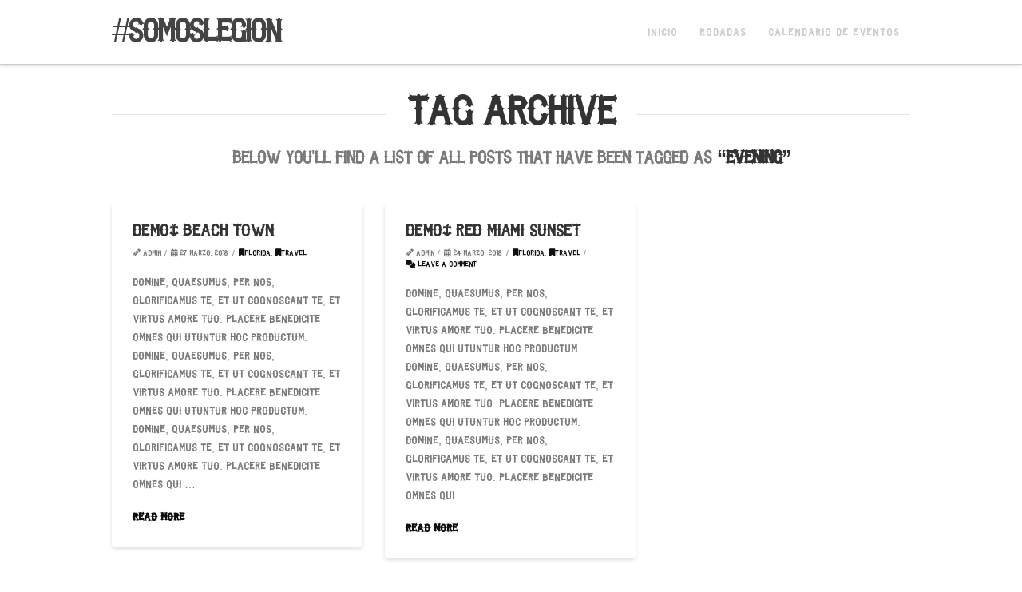

--- FILE ---
content_type: text/html; charset=utf-8
request_url: https://www.google.com/recaptcha/api2/anchor?ar=1&k=6LcAHFIdAAAAABFP1eG4EX8G87esby_G_lNMOu5o&co=aHR0cHM6Ly9sZWdpb25hcmlvcy5teDo0NDM.&hl=en&v=PoyoqOPhxBO7pBk68S4YbpHZ&size=invisible&anchor-ms=20000&execute-ms=30000&cb=fl03bqb5av20
body_size: 48704
content:
<!DOCTYPE HTML><html dir="ltr" lang="en"><head><meta http-equiv="Content-Type" content="text/html; charset=UTF-8">
<meta http-equiv="X-UA-Compatible" content="IE=edge">
<title>reCAPTCHA</title>
<style type="text/css">
/* cyrillic-ext */
@font-face {
  font-family: 'Roboto';
  font-style: normal;
  font-weight: 400;
  font-stretch: 100%;
  src: url(//fonts.gstatic.com/s/roboto/v48/KFO7CnqEu92Fr1ME7kSn66aGLdTylUAMa3GUBHMdazTgWw.woff2) format('woff2');
  unicode-range: U+0460-052F, U+1C80-1C8A, U+20B4, U+2DE0-2DFF, U+A640-A69F, U+FE2E-FE2F;
}
/* cyrillic */
@font-face {
  font-family: 'Roboto';
  font-style: normal;
  font-weight: 400;
  font-stretch: 100%;
  src: url(//fonts.gstatic.com/s/roboto/v48/KFO7CnqEu92Fr1ME7kSn66aGLdTylUAMa3iUBHMdazTgWw.woff2) format('woff2');
  unicode-range: U+0301, U+0400-045F, U+0490-0491, U+04B0-04B1, U+2116;
}
/* greek-ext */
@font-face {
  font-family: 'Roboto';
  font-style: normal;
  font-weight: 400;
  font-stretch: 100%;
  src: url(//fonts.gstatic.com/s/roboto/v48/KFO7CnqEu92Fr1ME7kSn66aGLdTylUAMa3CUBHMdazTgWw.woff2) format('woff2');
  unicode-range: U+1F00-1FFF;
}
/* greek */
@font-face {
  font-family: 'Roboto';
  font-style: normal;
  font-weight: 400;
  font-stretch: 100%;
  src: url(//fonts.gstatic.com/s/roboto/v48/KFO7CnqEu92Fr1ME7kSn66aGLdTylUAMa3-UBHMdazTgWw.woff2) format('woff2');
  unicode-range: U+0370-0377, U+037A-037F, U+0384-038A, U+038C, U+038E-03A1, U+03A3-03FF;
}
/* math */
@font-face {
  font-family: 'Roboto';
  font-style: normal;
  font-weight: 400;
  font-stretch: 100%;
  src: url(//fonts.gstatic.com/s/roboto/v48/KFO7CnqEu92Fr1ME7kSn66aGLdTylUAMawCUBHMdazTgWw.woff2) format('woff2');
  unicode-range: U+0302-0303, U+0305, U+0307-0308, U+0310, U+0312, U+0315, U+031A, U+0326-0327, U+032C, U+032F-0330, U+0332-0333, U+0338, U+033A, U+0346, U+034D, U+0391-03A1, U+03A3-03A9, U+03B1-03C9, U+03D1, U+03D5-03D6, U+03F0-03F1, U+03F4-03F5, U+2016-2017, U+2034-2038, U+203C, U+2040, U+2043, U+2047, U+2050, U+2057, U+205F, U+2070-2071, U+2074-208E, U+2090-209C, U+20D0-20DC, U+20E1, U+20E5-20EF, U+2100-2112, U+2114-2115, U+2117-2121, U+2123-214F, U+2190, U+2192, U+2194-21AE, U+21B0-21E5, U+21F1-21F2, U+21F4-2211, U+2213-2214, U+2216-22FF, U+2308-230B, U+2310, U+2319, U+231C-2321, U+2336-237A, U+237C, U+2395, U+239B-23B7, U+23D0, U+23DC-23E1, U+2474-2475, U+25AF, U+25B3, U+25B7, U+25BD, U+25C1, U+25CA, U+25CC, U+25FB, U+266D-266F, U+27C0-27FF, U+2900-2AFF, U+2B0E-2B11, U+2B30-2B4C, U+2BFE, U+3030, U+FF5B, U+FF5D, U+1D400-1D7FF, U+1EE00-1EEFF;
}
/* symbols */
@font-face {
  font-family: 'Roboto';
  font-style: normal;
  font-weight: 400;
  font-stretch: 100%;
  src: url(//fonts.gstatic.com/s/roboto/v48/KFO7CnqEu92Fr1ME7kSn66aGLdTylUAMaxKUBHMdazTgWw.woff2) format('woff2');
  unicode-range: U+0001-000C, U+000E-001F, U+007F-009F, U+20DD-20E0, U+20E2-20E4, U+2150-218F, U+2190, U+2192, U+2194-2199, U+21AF, U+21E6-21F0, U+21F3, U+2218-2219, U+2299, U+22C4-22C6, U+2300-243F, U+2440-244A, U+2460-24FF, U+25A0-27BF, U+2800-28FF, U+2921-2922, U+2981, U+29BF, U+29EB, U+2B00-2BFF, U+4DC0-4DFF, U+FFF9-FFFB, U+10140-1018E, U+10190-1019C, U+101A0, U+101D0-101FD, U+102E0-102FB, U+10E60-10E7E, U+1D2C0-1D2D3, U+1D2E0-1D37F, U+1F000-1F0FF, U+1F100-1F1AD, U+1F1E6-1F1FF, U+1F30D-1F30F, U+1F315, U+1F31C, U+1F31E, U+1F320-1F32C, U+1F336, U+1F378, U+1F37D, U+1F382, U+1F393-1F39F, U+1F3A7-1F3A8, U+1F3AC-1F3AF, U+1F3C2, U+1F3C4-1F3C6, U+1F3CA-1F3CE, U+1F3D4-1F3E0, U+1F3ED, U+1F3F1-1F3F3, U+1F3F5-1F3F7, U+1F408, U+1F415, U+1F41F, U+1F426, U+1F43F, U+1F441-1F442, U+1F444, U+1F446-1F449, U+1F44C-1F44E, U+1F453, U+1F46A, U+1F47D, U+1F4A3, U+1F4B0, U+1F4B3, U+1F4B9, U+1F4BB, U+1F4BF, U+1F4C8-1F4CB, U+1F4D6, U+1F4DA, U+1F4DF, U+1F4E3-1F4E6, U+1F4EA-1F4ED, U+1F4F7, U+1F4F9-1F4FB, U+1F4FD-1F4FE, U+1F503, U+1F507-1F50B, U+1F50D, U+1F512-1F513, U+1F53E-1F54A, U+1F54F-1F5FA, U+1F610, U+1F650-1F67F, U+1F687, U+1F68D, U+1F691, U+1F694, U+1F698, U+1F6AD, U+1F6B2, U+1F6B9-1F6BA, U+1F6BC, U+1F6C6-1F6CF, U+1F6D3-1F6D7, U+1F6E0-1F6EA, U+1F6F0-1F6F3, U+1F6F7-1F6FC, U+1F700-1F7FF, U+1F800-1F80B, U+1F810-1F847, U+1F850-1F859, U+1F860-1F887, U+1F890-1F8AD, U+1F8B0-1F8BB, U+1F8C0-1F8C1, U+1F900-1F90B, U+1F93B, U+1F946, U+1F984, U+1F996, U+1F9E9, U+1FA00-1FA6F, U+1FA70-1FA7C, U+1FA80-1FA89, U+1FA8F-1FAC6, U+1FACE-1FADC, U+1FADF-1FAE9, U+1FAF0-1FAF8, U+1FB00-1FBFF;
}
/* vietnamese */
@font-face {
  font-family: 'Roboto';
  font-style: normal;
  font-weight: 400;
  font-stretch: 100%;
  src: url(//fonts.gstatic.com/s/roboto/v48/KFO7CnqEu92Fr1ME7kSn66aGLdTylUAMa3OUBHMdazTgWw.woff2) format('woff2');
  unicode-range: U+0102-0103, U+0110-0111, U+0128-0129, U+0168-0169, U+01A0-01A1, U+01AF-01B0, U+0300-0301, U+0303-0304, U+0308-0309, U+0323, U+0329, U+1EA0-1EF9, U+20AB;
}
/* latin-ext */
@font-face {
  font-family: 'Roboto';
  font-style: normal;
  font-weight: 400;
  font-stretch: 100%;
  src: url(//fonts.gstatic.com/s/roboto/v48/KFO7CnqEu92Fr1ME7kSn66aGLdTylUAMa3KUBHMdazTgWw.woff2) format('woff2');
  unicode-range: U+0100-02BA, U+02BD-02C5, U+02C7-02CC, U+02CE-02D7, U+02DD-02FF, U+0304, U+0308, U+0329, U+1D00-1DBF, U+1E00-1E9F, U+1EF2-1EFF, U+2020, U+20A0-20AB, U+20AD-20C0, U+2113, U+2C60-2C7F, U+A720-A7FF;
}
/* latin */
@font-face {
  font-family: 'Roboto';
  font-style: normal;
  font-weight: 400;
  font-stretch: 100%;
  src: url(//fonts.gstatic.com/s/roboto/v48/KFO7CnqEu92Fr1ME7kSn66aGLdTylUAMa3yUBHMdazQ.woff2) format('woff2');
  unicode-range: U+0000-00FF, U+0131, U+0152-0153, U+02BB-02BC, U+02C6, U+02DA, U+02DC, U+0304, U+0308, U+0329, U+2000-206F, U+20AC, U+2122, U+2191, U+2193, U+2212, U+2215, U+FEFF, U+FFFD;
}
/* cyrillic-ext */
@font-face {
  font-family: 'Roboto';
  font-style: normal;
  font-weight: 500;
  font-stretch: 100%;
  src: url(//fonts.gstatic.com/s/roboto/v48/KFO7CnqEu92Fr1ME7kSn66aGLdTylUAMa3GUBHMdazTgWw.woff2) format('woff2');
  unicode-range: U+0460-052F, U+1C80-1C8A, U+20B4, U+2DE0-2DFF, U+A640-A69F, U+FE2E-FE2F;
}
/* cyrillic */
@font-face {
  font-family: 'Roboto';
  font-style: normal;
  font-weight: 500;
  font-stretch: 100%;
  src: url(//fonts.gstatic.com/s/roboto/v48/KFO7CnqEu92Fr1ME7kSn66aGLdTylUAMa3iUBHMdazTgWw.woff2) format('woff2');
  unicode-range: U+0301, U+0400-045F, U+0490-0491, U+04B0-04B1, U+2116;
}
/* greek-ext */
@font-face {
  font-family: 'Roboto';
  font-style: normal;
  font-weight: 500;
  font-stretch: 100%;
  src: url(//fonts.gstatic.com/s/roboto/v48/KFO7CnqEu92Fr1ME7kSn66aGLdTylUAMa3CUBHMdazTgWw.woff2) format('woff2');
  unicode-range: U+1F00-1FFF;
}
/* greek */
@font-face {
  font-family: 'Roboto';
  font-style: normal;
  font-weight: 500;
  font-stretch: 100%;
  src: url(//fonts.gstatic.com/s/roboto/v48/KFO7CnqEu92Fr1ME7kSn66aGLdTylUAMa3-UBHMdazTgWw.woff2) format('woff2');
  unicode-range: U+0370-0377, U+037A-037F, U+0384-038A, U+038C, U+038E-03A1, U+03A3-03FF;
}
/* math */
@font-face {
  font-family: 'Roboto';
  font-style: normal;
  font-weight: 500;
  font-stretch: 100%;
  src: url(//fonts.gstatic.com/s/roboto/v48/KFO7CnqEu92Fr1ME7kSn66aGLdTylUAMawCUBHMdazTgWw.woff2) format('woff2');
  unicode-range: U+0302-0303, U+0305, U+0307-0308, U+0310, U+0312, U+0315, U+031A, U+0326-0327, U+032C, U+032F-0330, U+0332-0333, U+0338, U+033A, U+0346, U+034D, U+0391-03A1, U+03A3-03A9, U+03B1-03C9, U+03D1, U+03D5-03D6, U+03F0-03F1, U+03F4-03F5, U+2016-2017, U+2034-2038, U+203C, U+2040, U+2043, U+2047, U+2050, U+2057, U+205F, U+2070-2071, U+2074-208E, U+2090-209C, U+20D0-20DC, U+20E1, U+20E5-20EF, U+2100-2112, U+2114-2115, U+2117-2121, U+2123-214F, U+2190, U+2192, U+2194-21AE, U+21B0-21E5, U+21F1-21F2, U+21F4-2211, U+2213-2214, U+2216-22FF, U+2308-230B, U+2310, U+2319, U+231C-2321, U+2336-237A, U+237C, U+2395, U+239B-23B7, U+23D0, U+23DC-23E1, U+2474-2475, U+25AF, U+25B3, U+25B7, U+25BD, U+25C1, U+25CA, U+25CC, U+25FB, U+266D-266F, U+27C0-27FF, U+2900-2AFF, U+2B0E-2B11, U+2B30-2B4C, U+2BFE, U+3030, U+FF5B, U+FF5D, U+1D400-1D7FF, U+1EE00-1EEFF;
}
/* symbols */
@font-face {
  font-family: 'Roboto';
  font-style: normal;
  font-weight: 500;
  font-stretch: 100%;
  src: url(//fonts.gstatic.com/s/roboto/v48/KFO7CnqEu92Fr1ME7kSn66aGLdTylUAMaxKUBHMdazTgWw.woff2) format('woff2');
  unicode-range: U+0001-000C, U+000E-001F, U+007F-009F, U+20DD-20E0, U+20E2-20E4, U+2150-218F, U+2190, U+2192, U+2194-2199, U+21AF, U+21E6-21F0, U+21F3, U+2218-2219, U+2299, U+22C4-22C6, U+2300-243F, U+2440-244A, U+2460-24FF, U+25A0-27BF, U+2800-28FF, U+2921-2922, U+2981, U+29BF, U+29EB, U+2B00-2BFF, U+4DC0-4DFF, U+FFF9-FFFB, U+10140-1018E, U+10190-1019C, U+101A0, U+101D0-101FD, U+102E0-102FB, U+10E60-10E7E, U+1D2C0-1D2D3, U+1D2E0-1D37F, U+1F000-1F0FF, U+1F100-1F1AD, U+1F1E6-1F1FF, U+1F30D-1F30F, U+1F315, U+1F31C, U+1F31E, U+1F320-1F32C, U+1F336, U+1F378, U+1F37D, U+1F382, U+1F393-1F39F, U+1F3A7-1F3A8, U+1F3AC-1F3AF, U+1F3C2, U+1F3C4-1F3C6, U+1F3CA-1F3CE, U+1F3D4-1F3E0, U+1F3ED, U+1F3F1-1F3F3, U+1F3F5-1F3F7, U+1F408, U+1F415, U+1F41F, U+1F426, U+1F43F, U+1F441-1F442, U+1F444, U+1F446-1F449, U+1F44C-1F44E, U+1F453, U+1F46A, U+1F47D, U+1F4A3, U+1F4B0, U+1F4B3, U+1F4B9, U+1F4BB, U+1F4BF, U+1F4C8-1F4CB, U+1F4D6, U+1F4DA, U+1F4DF, U+1F4E3-1F4E6, U+1F4EA-1F4ED, U+1F4F7, U+1F4F9-1F4FB, U+1F4FD-1F4FE, U+1F503, U+1F507-1F50B, U+1F50D, U+1F512-1F513, U+1F53E-1F54A, U+1F54F-1F5FA, U+1F610, U+1F650-1F67F, U+1F687, U+1F68D, U+1F691, U+1F694, U+1F698, U+1F6AD, U+1F6B2, U+1F6B9-1F6BA, U+1F6BC, U+1F6C6-1F6CF, U+1F6D3-1F6D7, U+1F6E0-1F6EA, U+1F6F0-1F6F3, U+1F6F7-1F6FC, U+1F700-1F7FF, U+1F800-1F80B, U+1F810-1F847, U+1F850-1F859, U+1F860-1F887, U+1F890-1F8AD, U+1F8B0-1F8BB, U+1F8C0-1F8C1, U+1F900-1F90B, U+1F93B, U+1F946, U+1F984, U+1F996, U+1F9E9, U+1FA00-1FA6F, U+1FA70-1FA7C, U+1FA80-1FA89, U+1FA8F-1FAC6, U+1FACE-1FADC, U+1FADF-1FAE9, U+1FAF0-1FAF8, U+1FB00-1FBFF;
}
/* vietnamese */
@font-face {
  font-family: 'Roboto';
  font-style: normal;
  font-weight: 500;
  font-stretch: 100%;
  src: url(//fonts.gstatic.com/s/roboto/v48/KFO7CnqEu92Fr1ME7kSn66aGLdTylUAMa3OUBHMdazTgWw.woff2) format('woff2');
  unicode-range: U+0102-0103, U+0110-0111, U+0128-0129, U+0168-0169, U+01A0-01A1, U+01AF-01B0, U+0300-0301, U+0303-0304, U+0308-0309, U+0323, U+0329, U+1EA0-1EF9, U+20AB;
}
/* latin-ext */
@font-face {
  font-family: 'Roboto';
  font-style: normal;
  font-weight: 500;
  font-stretch: 100%;
  src: url(//fonts.gstatic.com/s/roboto/v48/KFO7CnqEu92Fr1ME7kSn66aGLdTylUAMa3KUBHMdazTgWw.woff2) format('woff2');
  unicode-range: U+0100-02BA, U+02BD-02C5, U+02C7-02CC, U+02CE-02D7, U+02DD-02FF, U+0304, U+0308, U+0329, U+1D00-1DBF, U+1E00-1E9F, U+1EF2-1EFF, U+2020, U+20A0-20AB, U+20AD-20C0, U+2113, U+2C60-2C7F, U+A720-A7FF;
}
/* latin */
@font-face {
  font-family: 'Roboto';
  font-style: normal;
  font-weight: 500;
  font-stretch: 100%;
  src: url(//fonts.gstatic.com/s/roboto/v48/KFO7CnqEu92Fr1ME7kSn66aGLdTylUAMa3yUBHMdazQ.woff2) format('woff2');
  unicode-range: U+0000-00FF, U+0131, U+0152-0153, U+02BB-02BC, U+02C6, U+02DA, U+02DC, U+0304, U+0308, U+0329, U+2000-206F, U+20AC, U+2122, U+2191, U+2193, U+2212, U+2215, U+FEFF, U+FFFD;
}
/* cyrillic-ext */
@font-face {
  font-family: 'Roboto';
  font-style: normal;
  font-weight: 900;
  font-stretch: 100%;
  src: url(//fonts.gstatic.com/s/roboto/v48/KFO7CnqEu92Fr1ME7kSn66aGLdTylUAMa3GUBHMdazTgWw.woff2) format('woff2');
  unicode-range: U+0460-052F, U+1C80-1C8A, U+20B4, U+2DE0-2DFF, U+A640-A69F, U+FE2E-FE2F;
}
/* cyrillic */
@font-face {
  font-family: 'Roboto';
  font-style: normal;
  font-weight: 900;
  font-stretch: 100%;
  src: url(//fonts.gstatic.com/s/roboto/v48/KFO7CnqEu92Fr1ME7kSn66aGLdTylUAMa3iUBHMdazTgWw.woff2) format('woff2');
  unicode-range: U+0301, U+0400-045F, U+0490-0491, U+04B0-04B1, U+2116;
}
/* greek-ext */
@font-face {
  font-family: 'Roboto';
  font-style: normal;
  font-weight: 900;
  font-stretch: 100%;
  src: url(//fonts.gstatic.com/s/roboto/v48/KFO7CnqEu92Fr1ME7kSn66aGLdTylUAMa3CUBHMdazTgWw.woff2) format('woff2');
  unicode-range: U+1F00-1FFF;
}
/* greek */
@font-face {
  font-family: 'Roboto';
  font-style: normal;
  font-weight: 900;
  font-stretch: 100%;
  src: url(//fonts.gstatic.com/s/roboto/v48/KFO7CnqEu92Fr1ME7kSn66aGLdTylUAMa3-UBHMdazTgWw.woff2) format('woff2');
  unicode-range: U+0370-0377, U+037A-037F, U+0384-038A, U+038C, U+038E-03A1, U+03A3-03FF;
}
/* math */
@font-face {
  font-family: 'Roboto';
  font-style: normal;
  font-weight: 900;
  font-stretch: 100%;
  src: url(//fonts.gstatic.com/s/roboto/v48/KFO7CnqEu92Fr1ME7kSn66aGLdTylUAMawCUBHMdazTgWw.woff2) format('woff2');
  unicode-range: U+0302-0303, U+0305, U+0307-0308, U+0310, U+0312, U+0315, U+031A, U+0326-0327, U+032C, U+032F-0330, U+0332-0333, U+0338, U+033A, U+0346, U+034D, U+0391-03A1, U+03A3-03A9, U+03B1-03C9, U+03D1, U+03D5-03D6, U+03F0-03F1, U+03F4-03F5, U+2016-2017, U+2034-2038, U+203C, U+2040, U+2043, U+2047, U+2050, U+2057, U+205F, U+2070-2071, U+2074-208E, U+2090-209C, U+20D0-20DC, U+20E1, U+20E5-20EF, U+2100-2112, U+2114-2115, U+2117-2121, U+2123-214F, U+2190, U+2192, U+2194-21AE, U+21B0-21E5, U+21F1-21F2, U+21F4-2211, U+2213-2214, U+2216-22FF, U+2308-230B, U+2310, U+2319, U+231C-2321, U+2336-237A, U+237C, U+2395, U+239B-23B7, U+23D0, U+23DC-23E1, U+2474-2475, U+25AF, U+25B3, U+25B7, U+25BD, U+25C1, U+25CA, U+25CC, U+25FB, U+266D-266F, U+27C0-27FF, U+2900-2AFF, U+2B0E-2B11, U+2B30-2B4C, U+2BFE, U+3030, U+FF5B, U+FF5D, U+1D400-1D7FF, U+1EE00-1EEFF;
}
/* symbols */
@font-face {
  font-family: 'Roboto';
  font-style: normal;
  font-weight: 900;
  font-stretch: 100%;
  src: url(//fonts.gstatic.com/s/roboto/v48/KFO7CnqEu92Fr1ME7kSn66aGLdTylUAMaxKUBHMdazTgWw.woff2) format('woff2');
  unicode-range: U+0001-000C, U+000E-001F, U+007F-009F, U+20DD-20E0, U+20E2-20E4, U+2150-218F, U+2190, U+2192, U+2194-2199, U+21AF, U+21E6-21F0, U+21F3, U+2218-2219, U+2299, U+22C4-22C6, U+2300-243F, U+2440-244A, U+2460-24FF, U+25A0-27BF, U+2800-28FF, U+2921-2922, U+2981, U+29BF, U+29EB, U+2B00-2BFF, U+4DC0-4DFF, U+FFF9-FFFB, U+10140-1018E, U+10190-1019C, U+101A0, U+101D0-101FD, U+102E0-102FB, U+10E60-10E7E, U+1D2C0-1D2D3, U+1D2E0-1D37F, U+1F000-1F0FF, U+1F100-1F1AD, U+1F1E6-1F1FF, U+1F30D-1F30F, U+1F315, U+1F31C, U+1F31E, U+1F320-1F32C, U+1F336, U+1F378, U+1F37D, U+1F382, U+1F393-1F39F, U+1F3A7-1F3A8, U+1F3AC-1F3AF, U+1F3C2, U+1F3C4-1F3C6, U+1F3CA-1F3CE, U+1F3D4-1F3E0, U+1F3ED, U+1F3F1-1F3F3, U+1F3F5-1F3F7, U+1F408, U+1F415, U+1F41F, U+1F426, U+1F43F, U+1F441-1F442, U+1F444, U+1F446-1F449, U+1F44C-1F44E, U+1F453, U+1F46A, U+1F47D, U+1F4A3, U+1F4B0, U+1F4B3, U+1F4B9, U+1F4BB, U+1F4BF, U+1F4C8-1F4CB, U+1F4D6, U+1F4DA, U+1F4DF, U+1F4E3-1F4E6, U+1F4EA-1F4ED, U+1F4F7, U+1F4F9-1F4FB, U+1F4FD-1F4FE, U+1F503, U+1F507-1F50B, U+1F50D, U+1F512-1F513, U+1F53E-1F54A, U+1F54F-1F5FA, U+1F610, U+1F650-1F67F, U+1F687, U+1F68D, U+1F691, U+1F694, U+1F698, U+1F6AD, U+1F6B2, U+1F6B9-1F6BA, U+1F6BC, U+1F6C6-1F6CF, U+1F6D3-1F6D7, U+1F6E0-1F6EA, U+1F6F0-1F6F3, U+1F6F7-1F6FC, U+1F700-1F7FF, U+1F800-1F80B, U+1F810-1F847, U+1F850-1F859, U+1F860-1F887, U+1F890-1F8AD, U+1F8B0-1F8BB, U+1F8C0-1F8C1, U+1F900-1F90B, U+1F93B, U+1F946, U+1F984, U+1F996, U+1F9E9, U+1FA00-1FA6F, U+1FA70-1FA7C, U+1FA80-1FA89, U+1FA8F-1FAC6, U+1FACE-1FADC, U+1FADF-1FAE9, U+1FAF0-1FAF8, U+1FB00-1FBFF;
}
/* vietnamese */
@font-face {
  font-family: 'Roboto';
  font-style: normal;
  font-weight: 900;
  font-stretch: 100%;
  src: url(//fonts.gstatic.com/s/roboto/v48/KFO7CnqEu92Fr1ME7kSn66aGLdTylUAMa3OUBHMdazTgWw.woff2) format('woff2');
  unicode-range: U+0102-0103, U+0110-0111, U+0128-0129, U+0168-0169, U+01A0-01A1, U+01AF-01B0, U+0300-0301, U+0303-0304, U+0308-0309, U+0323, U+0329, U+1EA0-1EF9, U+20AB;
}
/* latin-ext */
@font-face {
  font-family: 'Roboto';
  font-style: normal;
  font-weight: 900;
  font-stretch: 100%;
  src: url(//fonts.gstatic.com/s/roboto/v48/KFO7CnqEu92Fr1ME7kSn66aGLdTylUAMa3KUBHMdazTgWw.woff2) format('woff2');
  unicode-range: U+0100-02BA, U+02BD-02C5, U+02C7-02CC, U+02CE-02D7, U+02DD-02FF, U+0304, U+0308, U+0329, U+1D00-1DBF, U+1E00-1E9F, U+1EF2-1EFF, U+2020, U+20A0-20AB, U+20AD-20C0, U+2113, U+2C60-2C7F, U+A720-A7FF;
}
/* latin */
@font-face {
  font-family: 'Roboto';
  font-style: normal;
  font-weight: 900;
  font-stretch: 100%;
  src: url(//fonts.gstatic.com/s/roboto/v48/KFO7CnqEu92Fr1ME7kSn66aGLdTylUAMa3yUBHMdazQ.woff2) format('woff2');
  unicode-range: U+0000-00FF, U+0131, U+0152-0153, U+02BB-02BC, U+02C6, U+02DA, U+02DC, U+0304, U+0308, U+0329, U+2000-206F, U+20AC, U+2122, U+2191, U+2193, U+2212, U+2215, U+FEFF, U+FFFD;
}

</style>
<link rel="stylesheet" type="text/css" href="https://www.gstatic.com/recaptcha/releases/PoyoqOPhxBO7pBk68S4YbpHZ/styles__ltr.css">
<script nonce="3vSjYFSyOADAh9XprF5gEQ" type="text/javascript">window['__recaptcha_api'] = 'https://www.google.com/recaptcha/api2/';</script>
<script type="text/javascript" src="https://www.gstatic.com/recaptcha/releases/PoyoqOPhxBO7pBk68S4YbpHZ/recaptcha__en.js" nonce="3vSjYFSyOADAh9XprF5gEQ">
      
    </script></head>
<body><div id="rc-anchor-alert" class="rc-anchor-alert"></div>
<input type="hidden" id="recaptcha-token" value="[base64]">
<script type="text/javascript" nonce="3vSjYFSyOADAh9XprF5gEQ">
      recaptcha.anchor.Main.init("[\x22ainput\x22,[\x22bgdata\x22,\x22\x22,\[base64]/[base64]/bmV3IFpbdF0obVswXSk6Sz09Mj9uZXcgWlt0XShtWzBdLG1bMV0pOks9PTM/bmV3IFpbdF0obVswXSxtWzFdLG1bMl0pOks9PTQ/[base64]/[base64]/[base64]/[base64]/[base64]/[base64]/[base64]/[base64]/[base64]/[base64]/[base64]/[base64]/[base64]/[base64]\\u003d\\u003d\x22,\[base64]\\u003d\x22,\x22wq/DgXLDnVbDoD/DmcKsPHPDpSrCuTTDuy1bwq14woBCwqDDmDEjwrjCsUBBw6vDtRzCnVfClBDDkMKCw4wSw7bDssKHLBLCvnrDvBlaAnDDpsOBwrjCtsOEB8KNw5cDwobDiQApw4HCtF13fMKGw6fCrMK6FMKpwowuwozDrcOLWMKVwoPCmC/Cl8O0P2ZOKxttw47CjzHCksK+wrNmw53ChMKGwq3Cp8K4w607Oi42wpIWwrJQFhoEfsKsM1jCoT1JWsO4wrYJw6Rvwq/[base64]/[base64]/CkMOXaGFEXjTDo3klPsODG3PCvQoHwrjDlcObVMK2w7HDv3XCtMKNwpNSwqJaW8KSw7TDrcO/w7Bcw6nDrcKBwq3DlgnCpDbCiG/Cn8KZw5rDvQfCh8O6wr/DjsKaHUQGw6Rww5RfYcOhaRLDhcKoQDXDpsOSKXDClxPDpsKvCMOEXEQHwrLCtFo6w4wAwqEQwrPCjDLDlMKDFMK/w4ktSiIfG8OPW8KlBkDCtHB0w60EbEVXw6zCucKPcEDCrmTCk8KAD3TDgMOtZixGA8KSw6rCuCRTw7vDqsKbw47ChXs1W8OMSw0TfTkZw7IcV0ZTesKWw59GG2Z+XEXDi8K9w7/CpMKMw7t0RCw+woDCmTTChhXDisOVwrw3NMORAXplw7lAMMKwwqw+FsOcw7k+wr3DgGjCgsOWNMOcT8KXI8K2YcKTfsOWwqw+JybDk3rDohYSwpZjwpwnLXY6DMKLDsOfCcOAS8OydsOGwprCj0/Ct8KewrMMXMOEDsKLwpADAMKLSsOIwpnDqRMswo8AQTbDp8KQacOYEsO9wqBow7/Ct8O1BjJed8KpF8ObdsKoFhB0PcKxw7bCjzPDmsO8wrtNEcKhNXwkdMOGwp/CtsO2QsOEw5sBB8OGw6YccHbDm1LDmsOawrhxTMKVw6krHyVfwroxNsOkBcOmw6ERfcK4CQ4Rwp/Ch8KWwqR6w4HDgcKqCGnCvXDCuWMDO8KGw5o9wrXCv24uVmo7D3oswrAGOE13G8OhN11ES1TCosKIAsKzwrbDk8Oaw6fDviV7HsKgwqTDsytZM8Oww5V0BnTCiC1SSEMYw5PDkMOZwqfDkX7Dh3NPMcK0B3oqwqnDhWFPwrDDkA/[base64]/DvcOHFMKhwqoewp0Uw6fCvsK/ZihMJRDDl1M9wrHDkAJdw7DDm8OMbcK3KxnCq8OPZl7DgU0QfU7DrsKhw7g9TMKqwoZTw4kywqlvw6DDg8KVPsO+wqUHwrlwRcOsEcK/w6XDusKaCWlOw6XCg3Y+LlZ/T8KVTwR0wqfDjAHCkRlDQMKPRMKdcybCm2HDo8OCw6vCoMOYw64sAGTCjD9awoJiS1UxWsKOIGozOF/CrW5XV2cFfno8BRQ+YErDvgAkBsK2w6QKwrfCnMOPXsOswqQOw6hkU0XCq8OewoVoBwzDuhI5wpzDs8KnN8OOwqxbMsKTwrHDmMOVw6LDgxjCq8Kaw5tpcUzDoMOKesOHDcKAWVZPZQQRCBrCl8OCw63Cvi/Ct8KPw6ZeBMOGwol/SMK+esOVbcOOHnTCvi3DpMKPSV3DlMKONnAVbMO/ADZNY8OmPwrDhMKPw6U7w7/CqsKZwpYcwrwGwo/DjEbDoU3CgMK/FMKtIDrCjsK/KUvCmsKgAMO7w4QHw7tccWYzw7QCEiLCucKQw7/Dj3l/wox2YsK2PcO4CsKywro9M3h2w5bDpsKKLsKew7HCg8OISXV8WcOSw7fDlcKdw5nCisKGOmLCscO7w5rCgWvDtQPDrgU/UQvDucOiwqUvO8KTw6V2PcOpRMOkw5AVZUXCvCnCtmzDmGLDuMO7CyXDjSwXw53DljTCo8OnD1hTw7bCl8OBw5oLw4RaIG59WglRBcK1w5lsw5w6w43DkRZEw6Ajw7VPwrs/[base64]/CtMOnfMObOQTDjFh4wpjCksKLVF9ew6PDlUMhw7HCuH7DhMK7woYWB8KOwpZIR8OfdjDDqRVgw4BVw507w7HCihLDvMOqJ3PDryTDnBzDsjbCgARwwq8+G3DCmmLCgXpfdcKKw7HDqMKpNS/DnGZvw7zDmMOHwqwGFnHDusKIFMKOLsOCwoF9ODLCncKpcjzDmMKrGXt+TsK3w7XCqxXCicKjwoPChSvCoEoDwpPDtsKXTcKUw5DCj8KMw5TCg2XDow0tP8OxC03DlWHDsUMKGsK/ABkGw5NkBDBPIcOIwqPCg8KWR8Kxw73Do1I8wpACw7jDlQ/Do8Ogw5lkwrPDgU/DrxTCiBp6JcOWfF/DiwPCjGzCi8O1w7Ykw5vCnMOGFCjDoCZhwqJDW8KrEEnDoxA9S3HDjcKHXU5HwqRow5VewrYswpEuZsKNE8Oew643wpY4IcKrdsKfwpE6w6XDt3h0wq54wqPDkcKbw67CsBw4w4jCicO4fsKaw5/[base64]/Dl0/Dnj7DjsK2wrzCqwrDrcKWacK2w7DClU08HMK4wrVibcOefCx2XcKaw58Hwpcdw6vDtXskwpbCgUZ7MSQVPMKtES4/F1nDtmFTSCJdNC8WbzXDggLDjA7CgCjCr8K/NQDDtS3DsVBCw4/DgFsCwrIZw7nDunvDh3p8em3CpFMNwo/[base64]/Dn8KcSF3Cuz7CvWPDmcOAD8KgwoABOj3CswDChMOFw4XCo8Kxw7rDrXjDqsOVw5jCkcOewonCqsKiPcK4Y1IHOiHCjcO/wp/DtTRicT5+OMOuDRtiwrHDt3jDuMOnwobCrcOBw4fDvFnDox4Mwr/CrTfDjEkNw6fCicKYV8KGw4PDm8OGw6IVwpdcw7DCj2EKwpZfw5d9UMKjwp7Dk8OOGMKwwrDCjTfCmcKBworCgcK9VkLCqMOew6kDwoV1w5cawoUWwqXDgQrDhcKqw5jCnMK7w6bDksKew6Atw7zCl3/Dmn9FwpXDuxHDn8O4FBJpbCXDhn7Cn3QdJ3d1w4HCmcKvwrzDtcKGHcKfAT8aw7V3w4NFw6fDs8KIwoFQF8OzM0Y6L8Okw5U/w699ewRuw5EmdcOIw5Inwo7CuMOow44OwojDsMOFYMORDsKUfsKow4/Dr8O5wr8xRyEeXWAyPsKww47Ds8KCwrDChsOMwohlwrcxalxcX2nDj3hDwpgcDcK2w4LCtHDDncKyZjPCt8Kxwr/CicKCCcO7w4XDi8Kyw4DCglDDkUA9wo/CiMO0wp4+w6Eww4XCtMKmwqQGeMKOCcOcXMKVw6DDvmQkQE8Aw6jDvTYWwoTDtsO2w7l+LsOdw6lLw5PChsOtwppAwo4XNCR3bMKPw6VnwoF/[base64]/Cpl5MWsOBwqtywpBzHMOIZ8KeexsVw7bCkxVXECsGXcO6w78CccKfw47Co14nwqrChsOaw7t2w6Jywr/CisKewpvCsMOLOGbDtcKYwqEawqd/[base64]/CuAjCtE0dNk9BW8OJwr9yKypyOMOgw6jDv8OZTsKtwqF7BWUED8OzwqcWGcKjw4bDkcOwHsOzBHd7wo7DpnfDksO7Dg3CgMOqB2cPw7TDt37CvmXDoV1Kwq5Dw5tdw6diwrrCvw/[base64]/CjHkgw6kMw7HDn8KHI8OVGHvCp8OiwpBDw5HDicO/w7nDmFAcw63DuMOVw6AFwq7CkHx6wq5LXMOWwp7Ck8OGHEfCqsKzwpRAHMKsWcO5wqDCmDfDpiprwqrDqFNSw4hUMsKrwoocMMKQZsOCAkxOw71mUcOFScKoKcOVUcKyUMK2TytjwoMdwprCrsOKwoHCkMOdGMOEYsO/VsKQwpbCmhp2CsO7YcKiPsKAwrc1w5DDgFLCni50wqdXYVnDj3prWBDCh8Kaw6AawqIyUcO+b8KJwpDCnsOMdRjCqsOsdMO3AyYbCsOsSCxkAcO1w4sWw73DrhDDhhDDnSQwFn0mNsOTwrbDicOnanvCo8OxD8KGSMKiw7/[base64]/Dqj3Dvz3Du8KBHcOGGlDDmit5UcKOw77Ci8Oywq3CiGkyKh/Dr23CksO7wozDuCTCqg3CgcKoSHzDgFzDlxrDtRHDkkzDjMK8wrVcRsK4ZG/Cnl53HhPCiMKdwosqwr4vf8OUwoB6wrrCk8O7w48jwpzClcKZw4jCkE3DnRgGwrPClXHCkT5BaXxuLWsBwqo/c8Klwpwqw7s2wrbCslTDpWoXMTljwozCisONe1g+woDCqsKFw7rCicO8HRnCs8KaaE3CkTTDngTDmcOgw7bCuBBYwrMbfC9MBcK3ZWrDq3wXWC7DrMK2wpDDnsK/cyXDicOKw4Qwe8Kiw7jDtcOXw7jCp8KsbMORwqRMw4kXw6PCvMKQwpLDnsOPwqPDmcKGwr/Cn2VAHEPClMOWWsKlN0l0w5FywpTCssKsw6vDuBjCt8KbwrzDuQR1K00scmLCvWvDosOFw58zwrQRUMK2wqXCp8KDw55mw4UCw7M0wrdSwppKM8OAB8K+HcO4acK5w4YdHsOua8OSwoXDqQLCjsOLI1/Cq8Kqw7d3woB6G1EPSxPDmDhvwofCisKRXn8zw5TChQvCoX8LVMKoABxLc2EYCMKqZ0JFMMOGKMKDW1vCnMOcaWXDjcKMwpVOW3bCvcKnwr3Dok/Dtj7Dn3ZSw4nCg8KrNMOhSsKoeU/DiMOoeMOvwo3CnQ7CgRNywrnCrMK4w4bCg0vDqUPDgsO4O8OYBGpkH8KXwo/DucK0wpgRw6jCscOkdMOlwqhgwo42QjrDrcKFwo8xSyk1w4FEO0fDqCvCig/DhyRIw6ZOcsO0wp/DrTRTwqF1LnnDryPCu8KyE1Nlw7kOS8Knwq41QsKswpQSHgzCuETDuEFmworDqsKAw4sNw4ZVCyDDt8O6w73CrFAGwpbCmnzDmcOyGiR5w5UpccOXw5EqV8OEZcKqBcK5wp3CkcO6woNKGsOXw64+CATDiDENOVDDuAZTfcKGH8OzZTw7w45RwpDDr8OfZsOaw7/[base64]/CqRbCuXUfdsK3UMKkBsOHcMKDKxTCgE0pJjd0WXfDixl6wq3ClsOMYcKkw7ImZ8OkKcKrL8K/Sn5AahZnCwPDgH0hwr5awqHDonNyNcKDw6fDvMODPcKcw4lDLxEHK8ODwprChwrDlhvCpsOGbUVkwp4zwrU0ccO2XhjCsMO8w4jDgzXCp0xWw6PDsGHClnnCjwsSwrrCrsK6w7o2w79bOsK4LkzCpMKgNsOEwrvDkjwHwq/DrsKFDx0QdMOyIEA9TcOCeUnCg8KVw7PDnk5iExYsw6rCg8Ovw4pLwq/DrgvCryRPw67Cv01gwqoXHSc0M2fCo8KqwozCqcKaw7hsL3TDtHhIwrlXV8KDfsK6wpzCixkKdzLCrG7DrH8Ew6cvw7jDpSViaUBfNcKpwopCw5VzwrY9w5LDhhPCuCHCrcKSwobDlhw+acKQw43Cjxk+T8OYw7/DtMOTw5vDoGfCk2FxesOEI8KhFcKbw7nDosOfPw9mw6fCvMO5QjsIK8ODezDCjT1VwqEHXAxxMsOlNWbDr1/DiMOLVsO3USDCpncCSMKCdMK3w7jCkAc2Z8KXwrHDtsK8wr3DnWYEwrg6bMONw4A/XX/[base64]/VcOfL8Kww6/Dn2Eew7cDwrbDoEnDmAxzesKjwqNiwqt8XF7DusOreHzDlkJkeMK7Gk/Dnl/CvibDgTVXZ8Kbc8K1wqjDo8Kyw6HCvcKdHcKIwrLDjn3DtTrDunBAw6F/w4pgw4l+HcKkwpLDssOtWMOtwrzCpS/DjsKwLsOEwo3CqcOww57ChcKDw4VUwpQiw6J4QnfCpQzDmVRRX8KWS8K3YsKgw4TDuwRlwqxMYBPCqicCw4oHMwrDm8KfwrnDpsKYw4zDvANew4TDocOBG8KTw5Zdw6sBBsK+w5d5PcKpwp3Dl0nCvcKXw53CthIuesKzwrlKBxrDtcK/LG7Dr8O9EAZxXALDrXzCsmxIw5Ica8KpQsOHw6XCscKQAVXDlsOswqHDpsKcw7Jew79RbMK2wpjCvMK/w4PCnGjCmcKEOSBWV2nDlMK/w6EpLRJLwpTDgGgvZcKxw6wLW8KcTFXCnAfCiWTDlHYWDAPDssOpwr8SEMO8DW3CmcKXO0h6wr7DkMK9wqnDjkHDhGdRw4N0L8KzI8O8cDgJwrHCrg3DncKGFWPDt2twwqrDvMO+wqsIP8OpKVnCiMOqRE/Cvk5MBMOIHsKxwrTDmsKlTMKIEsOhLX4pw6HCqsK7w4DDrsOEDHvDqMOgwowvPsOKw6TCtcOww6BQSRDCgMKOUVIZa1bDlMO/w77DksKRHkkzKcOuGMOFwoQ8wo0HTnzDo8Oxwp4gwrvCvVzDnl/[base64]/wpJEIxvDhgRKwoFGB8OJw6Qawq09FU/DkMO5IcO1woZrTy1bw6bCnsOKPSzCmsOgw6LDg0fCu8KJAmVKwrtYw59BZMKVwppKFWLCgxx1w7wPWMKlXnfCvGLDsA/ClERuUsK2csKncMOrPsKeMsKGwpItDF1NEQ/CjcOLYBTDnsKQw5LDsAzDn8O/w6F4XFLDh0bCgHt2wqQffMKXY8O0wqBZVQgxTsOOwqVYBcKyMT/CnTzDgjkCEz0cdMKnwoA6ZMOuwplzw6w2w5nCrF0qwptZWEDDqsOnTcKNX1vDuUxuCmvCqE/CgsO4DMOnIWMic1nDg8OhwoPDgynCtDgRwoDDoCnCtMKJwrXDrMOmGMKBw47DksKeERcWJsKbw6TDlXt2w6vDjkvDg8KVCmDCtlhvaTwUw6vCpgjCiMKfw4/Dh2Ziwo8kw45Swqo+LHjDjgfCn8KBw7jDssKHbMKPbkU/SxjDisKdHzzDvXstwp3CslJ9w5YPNXFKfAd5wpDCpcKAISQsw4zDliBPw5xQw4PCl8OzeD3CjcKNwp3CiHfDqjpCw6/CvMONFsOHwrnDg8OXw45wwrd8C8O7LMKuPMO7woXCsMKKw5nDvBXCvG/[base64]/w4LCsGvCuMKONMOpHGY0F8KHHcO7wrvCu17CosKPI8OzEGfCvcKKwrnDqMOmDA3DkcO9XsKdwqNbwrfDt8OAwrjCl8OFQgTChVjClsKgw4sawoTCkMOxPyoNP3BNw6vCqHxCDwzCsF9PwrPDiMK7w69CDsKOw4pEwpoAwqkzbXPCrMKLwpopR8Kbw5VxYMKMw608wp/[base64]/CmSzDm1XDu8Kgw65fwpJQYMK9wqrChjfDhFXDk0nCuGrDinvCjXTChCAtAEPDjA4+QQV1CsKpVRXDmsOmwrjDp8KFwr9Ew4Nvw7PDrUjCnnx0c8KROxYwRArCiMO+DRbDocOSwrvDmhtxGnHCgcKcwoZKccKlwp4qwrotB8OzaAoVL8ODw6pjZHB/[base64]/Cj8OJw73DjBfDrsKrw6B7TsOSVk7Cg8ONLyd/wqfChEvCpcKzfsKcWkRXKjnDpMOPw5PDmG7Csj/[base64]/EF3CoU1jwpgCTzzCuSLCoMO6wqAYw4BTHsK8IsK7esOBTsO3w6/[base64]/wqNcwotoZwXDgkrDq1JYwqhnw6E6w41iw6XDm3TDksKfwpDDvcKvfgM9w4jDrA3DtMKJwp/CojjCoWg3WWBrw7bDlgnDlyZSLsOUV8Khw7I6GMOgw6TClMOuFcOqL2R+GCYkYMKcK8K5w7R6OWHCnMOswoUCKDgjw6YuDAjCpG7Cinodw4vDsMKmPhPCmD4tVcOMPcOxw5/CiVcXwp8Uw5rCrxc7K8KlwovDnMONwrvDnMOgwpFGMsKtwqYqwqbDjQZSQEUBLMKpwo7DtsOmw5nCnMKLG34Dd09UVcKuwokTw4BsworDhsKNw5bCh0daw4xLwqPCl8OCw5vCgcKMFE0/woZKBhQ4wpTDshtkwq5NwoDDgMOtwo5iFUwbWcOIw5R9wps2SRJUfMKFwqoXeFE1ZBXDnn/DjQhZw6HChULDlsOoJGNaccK0wqTDnTLCuAR7MBnDjMKxwqIXwrsKJMK5w5XCicOawofDjcO9wp/Cr8KLG8OZwrPCuy3CscKKwr8qW8KoOEtJwqLCj8OQw7DChQbCnz57w5PDgXwWw5N/w6LChsOANQjCkMOew7lbwpfCnk4UUw3CjUjDtsKtw5fCiMK1DsK8w5dvHsKdwrLCj8OvTxrDiV3DrDJVwonCgR/CucKiJixKI13CocOHRMO4Vl/ChGrChMOBwp0zwonChiHDnzVYw4HDoDbCvhPDjMOjCMKMwoLDslcRAXfDpzRCE8OdPcO5ClF1M0XCrRAGfmfDkAoOw54twqjCqcKlNMO1wprCncKAwpLCpEYrK8KvRmvCry09w4fCtcK/c3wedcK3wrkzw4IDJgjCkcKYf8KiZUDCjAbDnMKlw4NvHSc+TH1Pw4VSwoh8wp/Ch8Krw53CkxXCnSp/bMKgw6kKKSTCvMOEw4xiLi0BwpQRcMOnVjXCsUAcw6nDqirCu1ZmJys1QTrCsyIFwqjDm8OrCSp4YsK+wqd/R8K4w5nDsk8gD2QdTcOtUcKpwpPDm8OKwooQw5DDgQjDucK1wooiw4h7w78AQF7Cr1Avw7TClW/Dn8KObMK6wpwcwrjCpMKHf8ODY8K/w55HUFHDuDYuO8KScsKJGMK7wpAsKEvCs8OsV8KLw7XDksO3wrF8DiF0w6/[base64]/DgVknw7/CqkrCnsOSZiVTa8KTfCHDlyDCnUzDhMOaPMKHXhTDgsKHYyDCosKCO8O3QVbCqH7Dgj/[base64]/[base64]/Dq8OkFwbDlz/DqUbChQXDhE1HEcKmXDwNw7/Dr8KWw6VAw7MPC8KnTG7DoXvDkMO3w5RpSwDDmsOiwqkGYMO1wr/DqcK0QMOBwpLCky4dwojDrW0mIsKwwrXCo8OaGcK3HcOOw5Qie8KYwpp/fsOnw7nDpSfChMKcCV7Co8KReMOGKMO/w7LDp8OTZgDDqMK4wpjCi8OUL8KPwoHDpsOTwopwwpMnUg8xw619YncaXSfDpF/[base64]/Dsksbw48/wpnDlDYNwqTDkcKMHQDDmcOVL8OtLjQ0I3/CvipuwrzDkMOuesOswqbChMOwLh0Kw7NzwrsVb8O6IsKMDTodAMOid30Ww7VQCMOMw67CuH42VMKgSsOJEMKaw5ICwqxnwojCgsORw5zCpzchS2jCvcKZw7omw6cEHCPClj/[base64]/Cox7Dt8OGw5HDkgQcMQp5w73DrcK8dMOyasKTw5IlwqDCocK2esO/wpU5wojDnjoUBAJTw7/DrHQJTcOtw64uwrnDhMOySBBGPMKEOTbChGLDncOyFMKlax/Do8OzwpHDkD/[base64]/CosKrXR4+wpjDgUoFCMO1wrISw6YZZsKEYSV3Qk45w6RNw5jCpA4vwo3CkcKlCTzDtsKOw6LCo8OUwpzClMOowq5CwrUCw6LDmE9mwqfDqwgCw5rDscKMwqpvw6nCsQU/wpbDj2TChsKgw5AKw64oQ8O1JQ9bwpnDiTXCgnTDvX3DvlLCg8KjIFxUwosVw5zDgz3CuMOww5kiwqxyBsODwp3Dl8K+wofCoyE2wqPDgsOgViYmwpnDtARwZEZfw4HCkmszSzXCkQjClzDCm8O+wrjCkEnDpHzDkcOGL1ZKwrPDlsKdwpHDusO/[base64]/w6zDhcO+wpkVS8K4wqhgQFM5woIXwo47DMKMwo3Dv2zDu8Kbw6rDjMOcLQcVwpYNwprDr8Kewok2M8KwMXXDg8OawqLCgMOvwo3CsSPDsRvCosONwpHDmsKUwp1dw7dhMMOMw4YqwoxPGsOCwr8VRcKfw7VGZMKywoBMw4Uzw6XCvAbDthTChi/[base64]/wrfDrS8ffcOVI2/Cgz3DqcK3w70UExN4w5sMKcOtXMKQIUoxNAXCvGPCisKiJMOyM8OxcGrClsKqQcO5a17CuSDCscK2FcO4wpTDrmQKbT0Twq/[base64]/wrvCj8OAwqNZQGXDs8OgNxV8Gld/wpDDqnt1wp/Ci8KjUMONN0h0w6Y0MsKTw5XCisOKwp/Cp8ObRXo/LD1bA1cAwqfDqnsYZcO0wrgiwp8xJsKHTcKaFMKlwqPDlcKsDMKowqrCrcOxwr0Jw409wrdrV8KGPTV9wqLCk8O4wrzDhMOuwr3Dk0vCuVnDmMODwpNswrTCt8OAVsKswr4kDsOVw5zDoRtjPMO6w7kzw7QDwoDDv8KKwolbP8KxeMK5wofDsAXCmnbDlHlndCs+R1/[base64]/DhlU5w6LDgcOFemrDr8OHDzzCmsOtFB3DrkwRwqLDqz/DnGpPw4I/aMK/[base64]/DhMKHYcKEf8O3D8OuJMK5P00fw6JTwotNa8OpZ8O6Giw/wrjCgMKwwoTDmDtEw6cPw4/[base64]/DvsOUw6EFTTrCssKPw7XCvcOyMn3DkcO3woDDmMKCARfDvDoMwpFNMMKAwp3Dmj5vwrogHMOMKmECbFFnwqzDuHEsScOrbsKcOkQhVmduN8OGw57CkcK/ccKTCidpKVPCiQ4yQhXCg8KdwqfCp2fDqlXDtcOTwrbCiSTDnzrChsOpD8KoEMOewoDCjsO4B8KDVMKAw5vCmHPCuEvCg0UUw5PCi8OIBVdZw6jDrDBww4kUw4BAwoN4LV8/wq8Kw6lPdRpPUHPDhjfDg8OuZhFTwok9UiHCungXWsKFJcK1w5bDvT/Do8OuwoLCocKgWcOAXGbCuSkwwq7Dp0fDnMOJw7IUwoXDpsKYDC/[base64]/Cgi9KFMOhw6s7CsOpwpYsw5jCrcONNgh+wqLChmnCujnDrkLCkB4nZ8OpE8ODwp0pwpnDhE0rw7XCksOTw7rCtCXDuwR/PwjDhsOZw5kFG2FLCcODw4DDhyLDrBBjeSHDkMOYw5nCrMO7BsOcw4/CsyYyw5ReVyA0K2TCk8Ogc8OTwr1Rw7LCqlTDr1DDhx9PRsKMWnsAcENze8KZL8Oaw77CpSTCmMKiwpdEwq/CgwbCjcO3XcOfXsOFAmEfQ2YIwqMVN17Dt8KqbENvw6/DpVkcTsOrOxLDjh7DhzRwGsK0Yh/DosOvw4XDgEk5w5DDmjB8YMOWEAZ+VVjCo8OxwrBKLG/DmcOQwojDhsKVw7QVwprDvMOUw4rDi1jDkcKaw7HDtzvCg8K7w6nDrsOQBxnDgsKRDcKAwqAZWcKsLMO4EMOKFRwLwr8fZcOyHEDDuGvDp1vCqcOmIDnCgEHCt8Oqwp7DhX7CkMOrwqgyNHMiwrMpw4sAwq3CusKeUcKJcsKfIRjCksKvTsKFShNCwqnDtcK9wr/DuMKew5bDgMKbw5RrwoHCmMOAeMOocMOSw6ZPwqEVwqYgSkXCo8ORT8OEw5UMwqdOwrs4NjcGwo1mwrZGVMO2LkMdwq3Di8Kgwq/DpsKVMSrDmAfDknjDk33CtcKmOMO+F1LDk8OiG8OcwqxwLH3DsEDDu0TCswxEwobCihsnw6zCt8KGwqd6wp5TIQDCs8KEw4t/GmIlLMO7wovDmsOdFsOTJsOuwrwcb8OBw4bDvcKoESlOw4bCtX5wfQwgw4DCnsOKCcK3egzConlNwq5rAGvCi8O9w71JVnplLsO3wpgxIMKLaMKowrd0w7x5SzrCpnZLwoDCtcKbGkwGw4gTwoEwZsK/[base64]/DtmjCgMOMw5PDj0MiLMKBw5PCqXVPNSjDl3E2w488FsO5w7RNR0LDhMKjURk7w4J7WsOMw5bDi8K0HsK+UMK1w77DvsKuaDBLwqs+c8KQaMOWwpPDlHbChMOtw7nCtgUwU8OaDjbCiywzw6NIWX8OwrXCiHJhw5fCo8K4w6QuXsO4wo/DoMKhBMOpwrjDjsOXwprCqBjCkyFgaEvDpsKkJElQwr7DucKxwpsdw73DmMOowoTClm5sYmsMwoc5wp/Cjz8Ew5IYw6MRw7LDt8OYd8KqVcK2wrzCmsKZwp7Co1J+w5jCkMOTRSAhLMKjBGbDuivCrQvCgMKqfsKHw5zDpcOSXknCgsKJwqYtBsKJw4fCj1HDq8KMHU7DuVHDiB/DlGfDssOAw5ZSwrXCpDjDnQRHwp4awoVPb8KeJcOww7xMw7sswpPCuw7DtVU4wrjDmyfCiA/Dt24pw4PDqMKSwqwEcEfCu03CucOqw6Ngw6bCpMKbwqbCoWrCmcKQwqbCscOnw58sKDvDtnfDjANbIGzDgh88w60hw5rCnUzCvGzCiMKdwozCiSMswqrCn8Kxwqg+R8OTwp5OPxDDs0E7SsKMw7EPwqHCncOfwqDDqMOKGS/Do8KfwpjCphvDisKKFMKjw4zCusKuwpzCmRA0HcKQfXB4w4J5wrJqwqZhw7cEw5vDhlxfNcO2w7FBw5hedkwVwqjDji3Dj8KZw6/CkQ7Dn8Ocw6XDkcOqEHRjYBdBEHVcEsO7w4PDicKAw4NpLWkVF8KVwr03a1TDg2tvSn3Dlz54ME9zwqfDpsKnATVUw5Fmw4JNwoXDkVzDtMOwLWPDo8OKw5d6w4wxwrokw63CvBBYIsK/Y8KOw714w7YhGcO5QiQ3I1XDiTXDiMOGwqjDhW5bw43Cr1zDnMKAKxXCrsOmJsObw7QAJWvChH9LbhLDqcKrR8OUwo4rwr9UKCRiwozDoMOADMOSw5lBwrXClMOnYcK/WH8kwrR8M8KswojCnU3CnMKmR8KVdFDDsSJVF8O7wpkmw5/DqcOeDFRsdmBFwoIlwoR3IMOuw5kVwqbCl0dVwr/DjVdCwrLDnT8BUcK+w7DCisKbwrzDnzh9WFLCj8OreAx7RMOmLQTCnVnChMOCTSfCpT4yen/CpjvDicO+wpDDo8KeNzPCt3sOwpLDnQ0gwoDChsO6wqJXwqrDnS92W0nDtcOow4woG8KFwpDCnQrDncOCAQ/Cv3MywqjCksKnw7gFw5wlbMKsA2MMVsKiwplSYsO5dcKgwpfCscOvwqzDnlV2ZcKUTcKudiHCjV4Qwpk5woAhUMORwq3Dn1jCimQpUMKLT8O+wrsJEnlCLwA3F8K4wpDCjCvDssKLwpXDk3UANzQiRhRdwqUNw5nDoGhKwpPDgTTCok/Du8OtHsO+MsKuwoFDfwDDvcKvNXTCj8OdwoHDvBvDt0E6woXCjg8WwrLDjBTCicOIw6FgwrLCkcOaw4RuwoMOwoNzw4wxbcKaNMOBEmPDlMKUFUYgUcKjw7Qsw43Cm1/Cv0N9w7nCicKqwrBrA8O6C2PDrMKuLMO+U3PDtmDDvMOIDChuWRrDh8OkGFTDmMO/w7nDlFfCgEbDvcKBwrczDxVIIMO9XWoJw5d7w7RJbsKyw6AfX3TCgsKDw4nDv8OFJMKGwq1eAwvDi0vDgMO/cMOwwqHDrcKwwqbDpcOTwr3CsXJyw4oDZULCkhVPcXzDkSPCgMKtw4XDsV1Xwrdyw4UZwpsWFcKAR8OXBA7DicK4w45YIhZnScKaAD84UcKwwoFsTMO1K8OxJsK6Ui3DkGV+E8KUw6thwqnCj8Kyw6/DtcKpSC0AwqlHM8ONwovDtsKdDcKPBMKuw5pCw4UPwqHDjF/Ch8KYP3g+XHzDv0PCsEonOVRhBXHDlA3CulrDosObXlRfccKdw7bDulHDjjrDn8KRwrXCtcOPwpxUw4h1AHbDonPCoDzDmgfDmQHCncOUOcK5dMKSw5LDrFRsQnjDuMOXwrZww6lxZiLClzITBExnw4ZhPzN/[base64]/w58xKcOldQ7CtMKMF8OKX2/CiwHDui0gIzQrIMOaM8OYw7wFw58ZM8K+wofDrU8FJBLDn8KnwpMfDMOXHzrDksOuwofCicKiwrRHwqVRblV+CnfCvAPComDDoGvCosO1ecO3X8OfVWjDhcOXDBXDjF4wS3/Dl8OJbcOywr9QbHUqFcOUT8K5w7dpRMOPw5fDomQVWB/Cghd5wqgywpfDkE7DjjFZwrZ8woTClXzCqMKhVMKdwr/[base64]/CmUFpw5gcAy0jw43DnsKdw5jDjMKdw4szwpLDjSNtwqvCjMOww4PCqsKCdC1XR8OdZTnDgsKja8K5bRrCvhFtw6fCmcOOwp3DkcKpw5ZWWcOmE2LDvcO/w6p2w47DmT/CqcOyfcKcfMOYTcKzAkNAw6xgPcOrFW3DvMOkdhzCsELDi20ob8OvwqsXwr9dw5xPw5NZw5Rnw7Zcc2EmwrsIw51fbhPDk8KEPcOVb8OZY8OWa8OxZXbDsyE8w4lFZSLCt8OYAkEnVcKqAxLCq8OlZcOKwpfDmcKkWT3DgMKhH0nCgMKhw6/[base64]/Dojstw67CujhWw6MsMQnCvcK/w7fCvHXCjDJHWsOAan/[base64]/DsMO1w69lw7PDpnoHw4bCncO5wq/DtGoTwrxRwp9YPsKmw4vCuT/[base64]/[base64]/Ds8OIOsO4W8KDwo3DnWEFMlIhw5fDn8O7VMO0w7EgM8OdJjvCkMKRwprCjgbCpcKAw7XCjcO1CsOubjJzW8KvHH5SwpF/woDDpBpAw5NOw4cZHT3CrMOywqNQHcKJw4/[base64]/DosOBb0k5woA+XMKGEsKJKsKUJcK7J8OowqzDqsO7IXnClyUjw4LCq8K5ZcKtw4B+w6DDvcO/KBNlScOrw7XCtMOBVyQ2UcORwqlGwqXDqU7CvsK5wrRFRMOUecO+TMO9wpDCisO7WDdfw4oyw40bwrDCpm/[base64]/[base64]/[base64]/wq0lJ8OfbXIRC8KPd8OMwoEacsOYVR3CjcKlwrrDkMOCJ8O0VQDCnsKuw5/CgwfDv8Kcw5dsw4UCwq/[base64]/[base64]/wqY2QkbCncORwqzDncOHwpxBQF3DmU8tRMO/GcO/[base64]/QMOpCFFaLW0SSR9Ew6FtIMKUCsOwwpPCvcOJwrXCuA/DqsKqUXLCrAPDpcOgwrhsTwocwohSw6VowpfCl8OGw4bDg8K3c8ObDHhHw58PwqdlwpUSw7/DmMOQchzClcK1S0/CtBvDgSzDjsOZwo/[base64]/VcOfwqXDrcKEAsOVw6tGwpHDs8ONw7c7H0rCnsKlw65WWMKfZTLDgcKkUSjCsVAtM8O7RTnDqzxPWsO1FMOna8O3XG00QBIawrnDq3cqwrA+CMOMw5rClcOPw5VOw7lmwp/DpcO6JcOYw6BDQSrDmsOcG8OywoQUw6o6w4nDgcOqwp9JwrnDqcKBwr4xw4jDp8OswpPCt8K5wqUGNgPDscKfB8OTwoLDrmIzwoTCnF5Rw6Ahw6JDNcKaw4tDw6lew5nDjSNfw5XDhMOGYkfDjzJIKGIvwrRZa8KqGRMxw7tuw57CsMOteMKUbsOFRy/DjsKydDHCqcK7J3U7RMOXw5HDoy/DsGohIsKQYkHCncKveSMQZcOaw4bDtMKFGmdcwqnDqzHDjsKDwqPCp8OAw7AYwoDCtDY0w7Few5kxwp4YMHbDssKDw7wpw6J/O24sw5gZN8ORwr/[base64]/blLDpsKvwqw3wo3ClsKbTzLDt8Ojwr8ew6YCw4fCnCkFI8K7PCktbFzCm8KvCDI/wrjDosKiO8OCw7fClTo2XMOsPMKNwqbDiS0/ZCnCoQZjXMO8KcKqw6tyDz7CgsK9DR1QAjYzamFDOMOoZ2vDojHDuh8swpvDlW1xw4VAwqvCmWvDliJMCn/DgsO2bUjDsFoOw6jDiiXCjcO9VcKmPRglw7vDvULCmm1YwqTCh8O7dcOPLMOjw5DDusOvWklBEGjCsMOyPxfDrsKYMcKqcMKICQ3CmlA/wqLChyXCu3TDhjw6wo3ClsKaw4HDuB4LWMOyw7h8CCwtw5hcwrkEXMK1w6EswpwoPVx7wpxtfcKFw77DvsKGw6gwBsOSw63DqsOwwpI7NxXCq8KiGsKTUmzDsX5aw7TDlz/DpVVHwrzCo8KJVcKICjzCj8KcwooeNcOVw4TDoxUJwqUyLMOPcMOLw7/DvsObNsObwpNfDcKaMcOGCEkswonDvFfDkTvDqQXChnPCqyY+VUI7cUFfwrXDpMO3wpNzS8KwZsKSw5XDuGvCs8Kjwq8zE8KZW0hzw6sIw6ohZMOLCiw4w60CMsKVbMO/[base64]/woQnw4kAfHomZsKgw7dJw4drXsKxw6A3DsK/OsOhDlXDpsOwdy13wrrCmsOvVlwzIxnCqsKwwq97G20Cw5QNwrDDvcKhbsKhw4kew6PDsnTDjsKCwo3Dv8KgcsO9fMKnw6rDiMKBDMK6ZsKKwpbDnhjDhDvCtVB7LivCo8Oxwp/DlRLCmsORwoxAw4XCr1UMw7jDuQ8jUMKIZlrDlXfDky/DugHClMOgw5EZQsKxf8K4ScKIY8OFwoPCv8K4w5NCw6ZGw455WFLDhnHCh8KOYsOEw58Fw7vDp1bDnsOHAkppOsOTBsOsJXXCtcOeNSUHP8O7wodgCUjDh0xWwocUbsOuOnYLw6zDmlDDlMOZwptyHcO9wqzCizMiw51XdsORRAHCgnnDmF4tTSfCs8OCw5/[base64]/[base64]/wopvwq4nZsKwMcOHPjlZwpfDv8O+w5zDg13DngIFwo7DiWsQa8ObDmwew70nwoVyPRPDnGl2w7B+w6XCj8KfwrrCsW1OE8Ouw7HDpsKgS8OhP8OVw5MPwrTCgMKbYsOzT8OERsK+bhPCmxJAw7jDg8Kgw5rDhCbCj8OQwr9oAFTDn301w4NPf0XCqX/[base64]/[base64]/[base64]/[base64]/CpzVWwrl5wrU7c8OFw7DCtSHDh8ODGsOie8K8w4XCjwvDoi8fw4/DnsOXwoQKw7xCwqrCpMOLal3Cnm1AQhbCuDrDnSzCqQUVJhzCvcODIgo8w5fCgUPDqcKMHcOqQjR+W8OdGMKfw7vDrizCuMKaT8Ksw47CjcKww4IZGVDCtcK1w51xw4XDi8OzFcKff8K+w4jDk8K2wr0xZcK/OsOBQ8OPwpsSw4YiGkdjQE3CicK+EV7DocOxw5Q9w6/[base64]/Dvh7CvU/DtQIcF8KbJcK+wrXDpn/DnQJWcXfDikdmw7pdw5A8w7HCojbCgMOLHgTDicO3woFJBcOxwo7Di2/DpMK6w6sNwo58fcKlO8O2OcKlIcKROcOxfGrClk3CmcO/w6zCugLCkWBiwpozMwHDtsKRw47CosKiSnDCnQfDmsKGwr/[base64]/CoHFhwpnCnl0mF8K8OcKZw4LCmUdXwqtvw5TCnMK2w5/[base64]/DgCE6wo8CWzp9w5EqcsOiez3CugI1w7kPw7fCoH9MDD5swr8XCMO1P3RaIMKKQMKgOG1Aw7DDuMKzwrdadg\\u003d\\u003d\x22],null,[\x22conf\x22,null,\x226LcAHFIdAAAAABFP1eG4EX8G87esby_G_lNMOu5o\x22,0,null,null,null,1,[21,125,63,73,95,87,41,43,42,83,102,105,109,121],[1017145,101],0,null,null,null,null,0,null,0,null,700,1,null,0,\[base64]/76lBhnEnQkZnOKMAhk\\u003d\x22,0,0,null,null,1,null,0,0,null,null,null,0],\x22https://legionarios.mx:443\x22,null,[3,1,1],null,null,null,1,3600,[\x22https://www.google.com/intl/en/policies/privacy/\x22,\x22https://www.google.com/intl/en/policies/terms/\x22],\x22L3TlCaSpVo4HlpjyS4KETG51/rIQ3XGlOsmiTyOPfIA\\u003d\x22,1,0,null,1,1768675624357,0,0,[186,8],null,[51,88],\x22RC-EiEIGdhJeWXVlg\x22,null,null,null,null,null,\x220dAFcWeA6T7E5PHztXel5vqnJNnDK5j0x6rw-04PmTbZpWhJKwGr7Hix4J63yqmIQNSYFnr2T6SWrDnGgFhYKVX_7JnRSbTV5yJQ\x22,1768758424551]");
    </script></body></html>